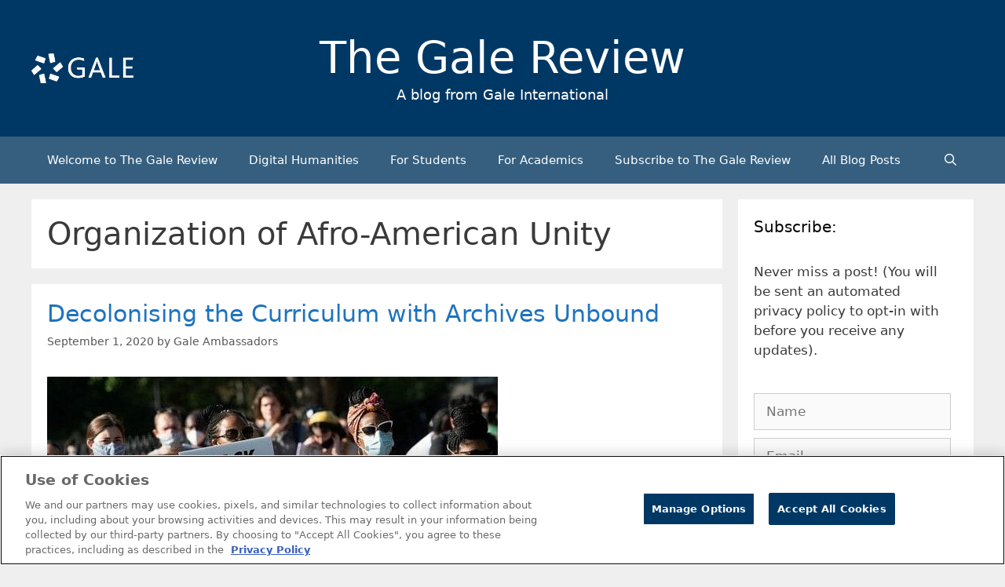

--- FILE ---
content_type: text/html; charset=UTF-8
request_url: https://review.gale.com/tag/organization-of-afro-american-unity/
body_size: 14458
content:
<!DOCTYPE html>
<html lang="en-GB" prefix="og: https://ogp.me/ns#">
<head>
	<meta charset="UTF-8">
		<style>img:is([sizes="auto" i], [sizes^="auto," i]) { contain-intrinsic-size: 3000px 1500px }</style>
	<meta name="viewport" content="width=device-width, initial-scale=1">
<!-- Search Engine Optimization by Rank Math - https://rankmath.com/ -->
<title>Organization of Afro-American Unity Archives - The Gale Review</title>
<meta name="robots" content="follow, noindex"/>
<meta property="og:locale" content="en_GB" />
<meta property="og:type" content="article" />
<meta property="og:title" content="Organization of Afro-American Unity Archives - The Gale Review" />
<meta property="og:url" content="https://review.gale.com/tag/organization-of-afro-american-unity/" />
<meta name="twitter:card" content="summary_large_image" />
<meta name="twitter:title" content="Organization of Afro-American Unity Archives - The Gale Review" />
<meta name="twitter:site" content="@GaleEMEA" />
<meta name="twitter:label1" content="Posts" />
<meta name="twitter:data1" content="1" />
<script type="application/ld+json" class="rank-math-schema">{"@context":"https://schema.org","@graph":[{"@type":"Organization","@id":"https://review.gale.com/#organization","name":"The Gale Review","url":"https://review.gale.com","sameAs":["https://twitter.com/GaleEMEA","https://www.linkedin.com/company/16228981/admin/"],"logo":{"@type":"ImageObject","@id":"https://review.gale.com/#logo","url":"https://review.gale.com/wp-content/uploads/2023/02/Gale_Logo_rgb_white_large-499x146-1-150x146.png","contentUrl":"https://review.gale.com/wp-content/uploads/2023/02/Gale_Logo_rgb_white_large-499x146-1-150x146.png","inLanguage":"en-GB"}},{"@type":"WebSite","@id":"https://review.gale.com/#website","url":"https://review.gale.com","publisher":{"@id":"https://review.gale.com/#organization"},"inLanguage":"en-GB"},{"@type":"CollectionPage","@id":"https://review.gale.com/tag/organization-of-afro-american-unity/#webpage","url":"https://review.gale.com/tag/organization-of-afro-american-unity/","name":"Organization of Afro-American Unity Archives - The Gale Review","isPartOf":{"@id":"https://review.gale.com/#website"},"inLanguage":"en-GB"}]}</script>
<!-- /Rank Math WordPress SEO plugin -->

<link rel='dns-prefetch' href='//static.addtoany.com' />
<link rel='dns-prefetch' href='//cdn.usefathom.com' />
<link rel='dns-prefetch' href='//www.googletagmanager.com' />
<link rel="alternate" type="application/rss+xml" title="The Gale Review &raquo; Feed" href="https://review.gale.com/feed/" />
<link rel="alternate" type="application/rss+xml" title="The Gale Review &raquo; Comments Feed" href="https://review.gale.com/comments/feed/" />
<link rel="alternate" type="application/rss+xml" title="The Gale Review &raquo; Organization of Afro-American Unity Tag Feed" href="https://review.gale.com/tag/organization-of-afro-american-unity/feed/" />
<script>
window._wpemojiSettings = {"baseUrl":"https:\/\/s.w.org\/images\/core\/emoji\/16.0.1\/72x72\/","ext":".png","svgUrl":"https:\/\/s.w.org\/images\/core\/emoji\/16.0.1\/svg\/","svgExt":".svg","source":{"concatemoji":"https:\/\/review.gale.com\/wp-includes\/js\/wp-emoji-release.min.js?ver=6.8.3"}};
/*! This file is auto-generated */
!function(s,n){var o,i,e;function c(e){try{var t={supportTests:e,timestamp:(new Date).valueOf()};sessionStorage.setItem(o,JSON.stringify(t))}catch(e){}}function p(e,t,n){e.clearRect(0,0,e.canvas.width,e.canvas.height),e.fillText(t,0,0);var t=new Uint32Array(e.getImageData(0,0,e.canvas.width,e.canvas.height).data),a=(e.clearRect(0,0,e.canvas.width,e.canvas.height),e.fillText(n,0,0),new Uint32Array(e.getImageData(0,0,e.canvas.width,e.canvas.height).data));return t.every(function(e,t){return e===a[t]})}function u(e,t){e.clearRect(0,0,e.canvas.width,e.canvas.height),e.fillText(t,0,0);for(var n=e.getImageData(16,16,1,1),a=0;a<n.data.length;a++)if(0!==n.data[a])return!1;return!0}function f(e,t,n,a){switch(t){case"flag":return n(e,"\ud83c\udff3\ufe0f\u200d\u26a7\ufe0f","\ud83c\udff3\ufe0f\u200b\u26a7\ufe0f")?!1:!n(e,"\ud83c\udde8\ud83c\uddf6","\ud83c\udde8\u200b\ud83c\uddf6")&&!n(e,"\ud83c\udff4\udb40\udc67\udb40\udc62\udb40\udc65\udb40\udc6e\udb40\udc67\udb40\udc7f","\ud83c\udff4\u200b\udb40\udc67\u200b\udb40\udc62\u200b\udb40\udc65\u200b\udb40\udc6e\u200b\udb40\udc67\u200b\udb40\udc7f");case"emoji":return!a(e,"\ud83e\udedf")}return!1}function g(e,t,n,a){var r="undefined"!=typeof WorkerGlobalScope&&self instanceof WorkerGlobalScope?new OffscreenCanvas(300,150):s.createElement("canvas"),o=r.getContext("2d",{willReadFrequently:!0}),i=(o.textBaseline="top",o.font="600 32px Arial",{});return e.forEach(function(e){i[e]=t(o,e,n,a)}),i}function t(e){var t=s.createElement("script");t.src=e,t.defer=!0,s.head.appendChild(t)}"undefined"!=typeof Promise&&(o="wpEmojiSettingsSupports",i=["flag","emoji"],n.supports={everything:!0,everythingExceptFlag:!0},e=new Promise(function(e){s.addEventListener("DOMContentLoaded",e,{once:!0})}),new Promise(function(t){var n=function(){try{var e=JSON.parse(sessionStorage.getItem(o));if("object"==typeof e&&"number"==typeof e.timestamp&&(new Date).valueOf()<e.timestamp+604800&&"object"==typeof e.supportTests)return e.supportTests}catch(e){}return null}();if(!n){if("undefined"!=typeof Worker&&"undefined"!=typeof OffscreenCanvas&&"undefined"!=typeof URL&&URL.createObjectURL&&"undefined"!=typeof Blob)try{var e="postMessage("+g.toString()+"("+[JSON.stringify(i),f.toString(),p.toString(),u.toString()].join(",")+"));",a=new Blob([e],{type:"text/javascript"}),r=new Worker(URL.createObjectURL(a),{name:"wpTestEmojiSupports"});return void(r.onmessage=function(e){c(n=e.data),r.terminate(),t(n)})}catch(e){}c(n=g(i,f,p,u))}t(n)}).then(function(e){for(var t in e)n.supports[t]=e[t],n.supports.everything=n.supports.everything&&n.supports[t],"flag"!==t&&(n.supports.everythingExceptFlag=n.supports.everythingExceptFlag&&n.supports[t]);n.supports.everythingExceptFlag=n.supports.everythingExceptFlag&&!n.supports.flag,n.DOMReady=!1,n.readyCallback=function(){n.DOMReady=!0}}).then(function(){return e}).then(function(){var e;n.supports.everything||(n.readyCallback(),(e=n.source||{}).concatemoji?t(e.concatemoji):e.wpemoji&&e.twemoji&&(t(e.twemoji),t(e.wpemoji)))}))}((window,document),window._wpemojiSettings);
</script>
<style id='wp-emoji-styles-inline-css'>

	img.wp-smiley, img.emoji {
		display: inline !important;
		border: none !important;
		box-shadow: none !important;
		height: 1em !important;
		width: 1em !important;
		margin: 0 0.07em !important;
		vertical-align: -0.1em !important;
		background: none !important;
		padding: 0 !important;
	}
</style>
<link rel='stylesheet' id='wp-block-library-css' href='https://review.gale.com/wp-includes/css/dist/block-library/style.min.css?ver=6.8.3' media='all' />
<style id='classic-theme-styles-inline-css'>
/*! This file is auto-generated */
.wp-block-button__link{color:#fff;background-color:#32373c;border-radius:9999px;box-shadow:none;text-decoration:none;padding:calc(.667em + 2px) calc(1.333em + 2px);font-size:1.125em}.wp-block-file__button{background:#32373c;color:#fff;text-decoration:none}
</style>
<style id='global-styles-inline-css'>
:root{--wp--preset--aspect-ratio--square: 1;--wp--preset--aspect-ratio--4-3: 4/3;--wp--preset--aspect-ratio--3-4: 3/4;--wp--preset--aspect-ratio--3-2: 3/2;--wp--preset--aspect-ratio--2-3: 2/3;--wp--preset--aspect-ratio--16-9: 16/9;--wp--preset--aspect-ratio--9-16: 9/16;--wp--preset--color--black: #000000;--wp--preset--color--cyan-bluish-gray: #abb8c3;--wp--preset--color--white: #ffffff;--wp--preset--color--pale-pink: #f78da7;--wp--preset--color--vivid-red: #cf2e2e;--wp--preset--color--luminous-vivid-orange: #ff6900;--wp--preset--color--luminous-vivid-amber: #fcb900;--wp--preset--color--light-green-cyan: #7bdcb5;--wp--preset--color--vivid-green-cyan: #00d084;--wp--preset--color--pale-cyan-blue: #8ed1fc;--wp--preset--color--vivid-cyan-blue: #0693e3;--wp--preset--color--vivid-purple: #9b51e0;--wp--preset--color--contrast: var(--contrast);--wp--preset--color--contrast-2: var(--contrast-2);--wp--preset--color--contrast-3: var(--contrast-3);--wp--preset--color--base: var(--base);--wp--preset--color--base-2: var(--base-2);--wp--preset--color--base-3: var(--base-3);--wp--preset--color--accent: var(--accent);--wp--preset--gradient--vivid-cyan-blue-to-vivid-purple: linear-gradient(135deg,rgba(6,147,227,1) 0%,rgb(155,81,224) 100%);--wp--preset--gradient--light-green-cyan-to-vivid-green-cyan: linear-gradient(135deg,rgb(122,220,180) 0%,rgb(0,208,130) 100%);--wp--preset--gradient--luminous-vivid-amber-to-luminous-vivid-orange: linear-gradient(135deg,rgba(252,185,0,1) 0%,rgba(255,105,0,1) 100%);--wp--preset--gradient--luminous-vivid-orange-to-vivid-red: linear-gradient(135deg,rgba(255,105,0,1) 0%,rgb(207,46,46) 100%);--wp--preset--gradient--very-light-gray-to-cyan-bluish-gray: linear-gradient(135deg,rgb(238,238,238) 0%,rgb(169,184,195) 100%);--wp--preset--gradient--cool-to-warm-spectrum: linear-gradient(135deg,rgb(74,234,220) 0%,rgb(151,120,209) 20%,rgb(207,42,186) 40%,rgb(238,44,130) 60%,rgb(251,105,98) 80%,rgb(254,248,76) 100%);--wp--preset--gradient--blush-light-purple: linear-gradient(135deg,rgb(255,206,236) 0%,rgb(152,150,240) 100%);--wp--preset--gradient--blush-bordeaux: linear-gradient(135deg,rgb(254,205,165) 0%,rgb(254,45,45) 50%,rgb(107,0,62) 100%);--wp--preset--gradient--luminous-dusk: linear-gradient(135deg,rgb(255,203,112) 0%,rgb(199,81,192) 50%,rgb(65,88,208) 100%);--wp--preset--gradient--pale-ocean: linear-gradient(135deg,rgb(255,245,203) 0%,rgb(182,227,212) 50%,rgb(51,167,181) 100%);--wp--preset--gradient--electric-grass: linear-gradient(135deg,rgb(202,248,128) 0%,rgb(113,206,126) 100%);--wp--preset--gradient--midnight: linear-gradient(135deg,rgb(2,3,129) 0%,rgb(40,116,252) 100%);--wp--preset--font-size--small: 13px;--wp--preset--font-size--medium: 20px;--wp--preset--font-size--large: 36px;--wp--preset--font-size--x-large: 42px;--wp--preset--spacing--20: 0.44rem;--wp--preset--spacing--30: 0.67rem;--wp--preset--spacing--40: 1rem;--wp--preset--spacing--50: 1.5rem;--wp--preset--spacing--60: 2.25rem;--wp--preset--spacing--70: 3.38rem;--wp--preset--spacing--80: 5.06rem;--wp--preset--shadow--natural: 6px 6px 9px rgba(0, 0, 0, 0.2);--wp--preset--shadow--deep: 12px 12px 50px rgba(0, 0, 0, 0.4);--wp--preset--shadow--sharp: 6px 6px 0px rgba(0, 0, 0, 0.2);--wp--preset--shadow--outlined: 6px 6px 0px -3px rgba(255, 255, 255, 1), 6px 6px rgba(0, 0, 0, 1);--wp--preset--shadow--crisp: 6px 6px 0px rgba(0, 0, 0, 1);}:where(.is-layout-flex){gap: 0.5em;}:where(.is-layout-grid){gap: 0.5em;}body .is-layout-flex{display: flex;}.is-layout-flex{flex-wrap: wrap;align-items: center;}.is-layout-flex > :is(*, div){margin: 0;}body .is-layout-grid{display: grid;}.is-layout-grid > :is(*, div){margin: 0;}:where(.wp-block-columns.is-layout-flex){gap: 2em;}:where(.wp-block-columns.is-layout-grid){gap: 2em;}:where(.wp-block-post-template.is-layout-flex){gap: 1.25em;}:where(.wp-block-post-template.is-layout-grid){gap: 1.25em;}.has-black-color{color: var(--wp--preset--color--black) !important;}.has-cyan-bluish-gray-color{color: var(--wp--preset--color--cyan-bluish-gray) !important;}.has-white-color{color: var(--wp--preset--color--white) !important;}.has-pale-pink-color{color: var(--wp--preset--color--pale-pink) !important;}.has-vivid-red-color{color: var(--wp--preset--color--vivid-red) !important;}.has-luminous-vivid-orange-color{color: var(--wp--preset--color--luminous-vivid-orange) !important;}.has-luminous-vivid-amber-color{color: var(--wp--preset--color--luminous-vivid-amber) !important;}.has-light-green-cyan-color{color: var(--wp--preset--color--light-green-cyan) !important;}.has-vivid-green-cyan-color{color: var(--wp--preset--color--vivid-green-cyan) !important;}.has-pale-cyan-blue-color{color: var(--wp--preset--color--pale-cyan-blue) !important;}.has-vivid-cyan-blue-color{color: var(--wp--preset--color--vivid-cyan-blue) !important;}.has-vivid-purple-color{color: var(--wp--preset--color--vivid-purple) !important;}.has-black-background-color{background-color: var(--wp--preset--color--black) !important;}.has-cyan-bluish-gray-background-color{background-color: var(--wp--preset--color--cyan-bluish-gray) !important;}.has-white-background-color{background-color: var(--wp--preset--color--white) !important;}.has-pale-pink-background-color{background-color: var(--wp--preset--color--pale-pink) !important;}.has-vivid-red-background-color{background-color: var(--wp--preset--color--vivid-red) !important;}.has-luminous-vivid-orange-background-color{background-color: var(--wp--preset--color--luminous-vivid-orange) !important;}.has-luminous-vivid-amber-background-color{background-color: var(--wp--preset--color--luminous-vivid-amber) !important;}.has-light-green-cyan-background-color{background-color: var(--wp--preset--color--light-green-cyan) !important;}.has-vivid-green-cyan-background-color{background-color: var(--wp--preset--color--vivid-green-cyan) !important;}.has-pale-cyan-blue-background-color{background-color: var(--wp--preset--color--pale-cyan-blue) !important;}.has-vivid-cyan-blue-background-color{background-color: var(--wp--preset--color--vivid-cyan-blue) !important;}.has-vivid-purple-background-color{background-color: var(--wp--preset--color--vivid-purple) !important;}.has-black-border-color{border-color: var(--wp--preset--color--black) !important;}.has-cyan-bluish-gray-border-color{border-color: var(--wp--preset--color--cyan-bluish-gray) !important;}.has-white-border-color{border-color: var(--wp--preset--color--white) !important;}.has-pale-pink-border-color{border-color: var(--wp--preset--color--pale-pink) !important;}.has-vivid-red-border-color{border-color: var(--wp--preset--color--vivid-red) !important;}.has-luminous-vivid-orange-border-color{border-color: var(--wp--preset--color--luminous-vivid-orange) !important;}.has-luminous-vivid-amber-border-color{border-color: var(--wp--preset--color--luminous-vivid-amber) !important;}.has-light-green-cyan-border-color{border-color: var(--wp--preset--color--light-green-cyan) !important;}.has-vivid-green-cyan-border-color{border-color: var(--wp--preset--color--vivid-green-cyan) !important;}.has-pale-cyan-blue-border-color{border-color: var(--wp--preset--color--pale-cyan-blue) !important;}.has-vivid-cyan-blue-border-color{border-color: var(--wp--preset--color--vivid-cyan-blue) !important;}.has-vivid-purple-border-color{border-color: var(--wp--preset--color--vivid-purple) !important;}.has-vivid-cyan-blue-to-vivid-purple-gradient-background{background: var(--wp--preset--gradient--vivid-cyan-blue-to-vivid-purple) !important;}.has-light-green-cyan-to-vivid-green-cyan-gradient-background{background: var(--wp--preset--gradient--light-green-cyan-to-vivid-green-cyan) !important;}.has-luminous-vivid-amber-to-luminous-vivid-orange-gradient-background{background: var(--wp--preset--gradient--luminous-vivid-amber-to-luminous-vivid-orange) !important;}.has-luminous-vivid-orange-to-vivid-red-gradient-background{background: var(--wp--preset--gradient--luminous-vivid-orange-to-vivid-red) !important;}.has-very-light-gray-to-cyan-bluish-gray-gradient-background{background: var(--wp--preset--gradient--very-light-gray-to-cyan-bluish-gray) !important;}.has-cool-to-warm-spectrum-gradient-background{background: var(--wp--preset--gradient--cool-to-warm-spectrum) !important;}.has-blush-light-purple-gradient-background{background: var(--wp--preset--gradient--blush-light-purple) !important;}.has-blush-bordeaux-gradient-background{background: var(--wp--preset--gradient--blush-bordeaux) !important;}.has-luminous-dusk-gradient-background{background: var(--wp--preset--gradient--luminous-dusk) !important;}.has-pale-ocean-gradient-background{background: var(--wp--preset--gradient--pale-ocean) !important;}.has-electric-grass-gradient-background{background: var(--wp--preset--gradient--electric-grass) !important;}.has-midnight-gradient-background{background: var(--wp--preset--gradient--midnight) !important;}.has-small-font-size{font-size: var(--wp--preset--font-size--small) !important;}.has-medium-font-size{font-size: var(--wp--preset--font-size--medium) !important;}.has-large-font-size{font-size: var(--wp--preset--font-size--large) !important;}.has-x-large-font-size{font-size: var(--wp--preset--font-size--x-large) !important;}
:where(.wp-block-post-template.is-layout-flex){gap: 1.25em;}:where(.wp-block-post-template.is-layout-grid){gap: 1.25em;}
:where(.wp-block-columns.is-layout-flex){gap: 2em;}:where(.wp-block-columns.is-layout-grid){gap: 2em;}
:root :where(.wp-block-pullquote){font-size: 1.5em;line-height: 1.6;}
</style>
<link rel='stylesheet' id='email-subscribers-css' href='https://review.gale.com/wp-content/plugins/email-subscribers/lite/public/css/email-subscribers-public.css?ver=5.9.13' media='all' />
<link rel='stylesheet' id='generate-style-css' href='https://review.gale.com/wp-content/themes/generatepress/assets/css/all.min.css?ver=3.5.1' media='all' />
<style id='generate-style-inline-css'>
@media (max-width:768px){.main-navigation .menu-toggle,.main-navigation .mobile-bar-items,.sidebar-nav-mobile:not(#sticky-placeholder){display:block;}.main-navigation ul,.gen-sidebar-nav{display:none;}[class*="nav-float-"] .site-header .inside-header > *{float:none;clear:both;}}
.dynamic-author-image-rounded{border-radius:100%;}.dynamic-featured-image, .dynamic-author-image{vertical-align:middle;}.one-container.blog .dynamic-content-template:not(:last-child), .one-container.archive .dynamic-content-template:not(:last-child){padding-bottom:0px;}.dynamic-entry-excerpt > p:last-child{margin-bottom:0px;}
</style>
<link rel='stylesheet' id='generate-font-icons-css' href='https://review.gale.com/wp-content/themes/generatepress/assets/css/components/font-icons.min.css?ver=3.5.1' media='all' />
<link rel='stylesheet' id='addtoany-css' href='https://review.gale.com/wp-content/plugins/add-to-any/addtoany.min.css?ver=1.16' media='all' />
<style id='addtoany-inline-css'>
.addtoany_content { text-align:right; }
</style>
<link rel='stylesheet' id='generatepress-dynamic-css' href='https://review.gale.com/wp-content/uploads/generatepress/style.min.css?ver=1754316616' media='all' />
<link rel='stylesheet' id='generate-child-css' href='https://review.gale.com/wp-content/themes/generatepress_child/style.css?ver=1719184632' media='all' />
<style id='kadence-blocks-global-variables-inline-css'>
:root {--global-kb-font-size-sm:clamp(0.8rem, 0.73rem + 0.217vw, 0.9rem);--global-kb-font-size-md:clamp(1.1rem, 0.995rem + 0.326vw, 1.25rem);--global-kb-font-size-lg:clamp(1.75rem, 1.576rem + 0.543vw, 2rem);--global-kb-font-size-xl:clamp(2.25rem, 1.728rem + 1.63vw, 3rem);--global-kb-font-size-xxl:clamp(2.5rem, 1.456rem + 3.26vw, 4rem);--global-kb-font-size-xxxl:clamp(2.75rem, 0.489rem + 7.065vw, 6rem);}:root {--global-palette1: #3182CE;--global-palette2: #2B6CB0;--global-palette3: #1A202C;--global-palette4: #2D3748;--global-palette5: #4A5568;--global-palette6: #718096;--global-palette7: #EDF2F7;--global-palette8: #F7FAFC;--global-palette9: #ffffff;}
</style>
<script id="addtoany-core-js-before">
window.a2a_config=window.a2a_config||{};a2a_config.callbacks=[];a2a_config.overlays=[];a2a_config.templates={};a2a_localize = {
	Share: "Share",
	Save: "Save",
	Subscribe: "Subscribe",
	Email: "Email",
	Bookmark: "Bookmark",
	ShowAll: "Show all",
	ShowLess: "Show less",
	FindServices: "Find service(s)",
	FindAnyServiceToAddTo: "Instantly find any service to add to",
	PoweredBy: "Powered by",
	ShareViaEmail: "Share via email",
	SubscribeViaEmail: "Subscribe via email",
	BookmarkInYourBrowser: "Bookmark in your browser",
	BookmarkInstructions: "Press Ctrl+D or \u2318+D to bookmark this page",
	AddToYourFavorites: "Add to your favorites",
	SendFromWebOrProgram: "Send from any email address or email program",
	EmailProgram: "Email program",
	More: "More&#8230;",
	ThanksForSharing: "Thanks for sharing!",
	ThanksForFollowing: "Thanks for following!"
};

a2a_config.icon_color="#003865";
</script>
<script defer src="https://static.addtoany.com/menu/page.js" id="addtoany-core-js"></script>
<script src="https://review.gale.com/wp-includes/js/jquery/jquery.min.js?ver=3.7.1" id="jquery-core-js"></script>
<script src="https://review.gale.com/wp-includes/js/jquery/jquery-migrate.min.js?ver=3.4.1" id="jquery-migrate-js"></script>
<script defer src="https://review.gale.com/wp-content/plugins/add-to-any/addtoany.min.js?ver=1.1" id="addtoany-jquery-js"></script>
<script src="https://cdn.usefathom.com/script.js" id="fathom-snippet-js" defer data-wp-strategy="defer" data-site="SEKDYAJA"   data-no-minify></script>
<link rel="https://api.w.org/" href="https://review.gale.com/wp-json/" /><link rel="alternate" title="JSON" type="application/json" href="https://review.gale.com/wp-json/wp/v2/tags/4922" /><link rel="EditURI" type="application/rsd+xml" title="RSD" href="https://review.gale.com/xmlrpc.php?rsd" />
<meta name="generator" content="Site Kit by Google 1.168.0" />
<!-- Google Tag Manager snippet added by Site Kit -->
<script>
			( function( w, d, s, l, i ) {
				w[l] = w[l] || [];
				w[l].push( {'gtm.start': new Date().getTime(), event: 'gtm.js'} );
				var f = d.getElementsByTagName( s )[0],
					j = d.createElement( s ), dl = l != 'dataLayer' ? '&l=' + l : '';
				j.async = true;
				j.src = 'https://www.googletagmanager.com/gtm.js?id=' + i + dl;
				f.parentNode.insertBefore( j, f );
			} )( window, document, 'script', 'dataLayer', 'GTM-MCRG9V' );
			
</script>

<!-- End Google Tag Manager snippet added by Site Kit -->
<link rel="icon" href="https://review.gale.com/wp-content/uploads/2019/01/cropped-Gale_NewLogo_BlueGradients-Copy-1-32x32.png" sizes="32x32" />
<link rel="icon" href="https://review.gale.com/wp-content/uploads/2019/01/cropped-Gale_NewLogo_BlueGradients-Copy-1-192x192.png" sizes="192x192" />
<link rel="apple-touch-icon" href="https://review.gale.com/wp-content/uploads/2019/01/cropped-Gale_NewLogo_BlueGradients-Copy-1-180x180.png" />
<meta name="msapplication-TileImage" content="https://review.gale.com/wp-content/uploads/2019/01/cropped-Gale_NewLogo_BlueGradients-Copy-1-270x270.png" />
		<style id="wp-custom-css">
			.site-branding-container {
	display: grid;
	grid-template-columns: 1fr 2fr 1fr;
}
.site-branding {
	text-align: center !important;
}

@media (max-width: 1200px) {
	.site-branding-container {
		grid-template-columns: 1fr;
	}
	.site-logo {
		text-align: center;
		margin-bottom: 10px;
	}
}


figcaption {
    font-size: 75%;
    opacity: .8;
}

#author-box {
	min-height: 10px;
	background-color: #F0F0F1;
	padding: 20px;
}

#author-box img {
	float: left;
	margin-right: 20px;
	margin-bottom: 10px;
	max-width: 150px;
	max-height: 150px;
}
	
#author-box p:nth-child(1) {
	font-weight: bold;
}

.kb-row-layout-wrap.kb-row-layout-id14771_1644c6-06.alignnone.has-base-background-color.kt-row-has-bg.wp-block-kadence-rowlayout {
    display: none;
}		</style>
		</head>

<body class="archive tag tag-organization-of-afro-american-unity tag-4922 wp-custom-logo wp-embed-responsive wp-theme-generatepress wp-child-theme-generatepress_child right-sidebar nav-below-header separate-containers fluid-header active-footer-widgets-0 nav-search-enabled nav-aligned-left header-aligned-center dropdown-hover" itemtype="https://schema.org/Blog" itemscope>
			<!-- Google Tag Manager (noscript) snippet added by Site Kit -->
		<noscript>
			<iframe src="https://www.googletagmanager.com/ns.html?id=GTM-MCRG9V" height="0" width="0" style="display:none;visibility:hidden"></iframe>
		</noscript>
		<!-- End Google Tag Manager (noscript) snippet added by Site Kit -->
		<a class="screen-reader-text skip-link" href="#content" title="Skip to content">Skip to content</a>		<header class="site-header" id="masthead" aria-label="Site"  itemtype="https://schema.org/WPHeader" itemscope>
			<div class="inside-header grid-container grid-parent">
				<div class="site-branding-container"><div class="site-logo">
					<a href="https://review.gale.com/" rel="home">
						<img  class="header-image is-logo-image" alt="The Gale Review" src="https://review.gale.com/wp-content/uploads/2023/02/Gale_Logo_rgb_white_large-499x146-1.png" />
					</a>
				</div><div class="site-branding">
						<p class="main-title" itemprop="headline">
					<a href="https://review.gale.com/" rel="home">The Gale Review</a>
				</p>
						<p class="site-description" itemprop="description">A blog from Gale International</p>
					</div></div>			</div>
		</header>
				<nav class="main-navigation sub-menu-right" id="site-navigation" aria-label="Primary"  itemtype="https://schema.org/SiteNavigationElement" itemscope>
			<div class="inside-navigation grid-container grid-parent">
				<form method="get" class="search-form navigation-search" action="https://review.gale.com/">
					<input type="search" class="search-field" value="" name="s" title="Search" />
				</form>		<div class="mobile-bar-items">
						<span class="search-item">
				<a aria-label="Open Search Bar" href="#">
									</a>
			</span>
		</div>
						<button class="menu-toggle" aria-controls="primary-menu" aria-expanded="false">
					<span class="mobile-menu">Menu</span>				</button>
				<div id="primary-menu" class="main-nav"><ul id="menu-menu-1" class=" menu sf-menu"><li id="menu-item-10465" class="menu-item menu-item-type-post_type menu-item-object-page menu-item-home menu-item-10465"><a href="https://review.gale.com/">Welcome to The Gale Review</a></li>
<li id="menu-item-12338" class="menu-item menu-item-type-taxonomy menu-item-object-category menu-item-12338"><a href="https://review.gale.com/category/key-categories/digital-humanities/">Digital Humanities</a></li>
<li id="menu-item-12339" class="menu-item menu-item-type-taxonomy menu-item-object-category menu-item-12339"><a href="https://review.gale.com/category/key-categories/for-students/">For Students</a></li>
<li id="menu-item-12340" class="menu-item menu-item-type-taxonomy menu-item-object-category menu-item-12340"><a href="https://review.gale.com/category/key-categories/for-lecturers/">For Academics</a></li>
<li id="menu-item-7869" class="menu-item menu-item-type-post_type menu-item-object-page menu-item-7869"><a href="https://review.gale.com/subscribe-to-the-gale-review/">Subscribe to The Gale Review</a></li>
<li id="menu-item-10477" class="menu-item menu-item-type-post_type menu-item-object-page current_page_parent menu-item-10477"><a href="https://review.gale.com/all-blog-posts/">All Blog Posts</a></li>
<li class="search-item menu-item-align-right"><a aria-label="Open Search Bar" href="#"></a></li></ul></div>			</div>
		</nav>
		
	<div class="site grid-container container hfeed grid-parent" id="page">
				<div class="site-content" id="content">
			
	<div class="content-area grid-parent mobile-grid-100 grid-75 tablet-grid-75" id="primary">
		<main class="site-main" id="main">
					<header class="page-header" aria-label="Page">
			
			<h1 class="page-title">
				Organization of Afro-American Unity			</h1>

					</header>
		<article id="post-11981" class="post-11981 post type-post status-publish format-standard has-post-thumbnail hentry category-current-issues category-for-librarians category-for-students category-gale-ambassadors category-society-and-politics tag-1960s tag-african-american tag-american-history tag-archives-unbound tag-archives-unbound-selection tag-bame tag-black-history tag-black-lives-matter tag-civil-rights tag-colonialism tag-critical-analysis tag-current-discourse tag-decolonising-the-curriculum tag-empire tag-ethnic-minority tag-fbi tag-federal-surveillance tag-gale-ambassadors tag-gale-reference-complete tag-harassment tag-in-the-news tag-malcolm-x tag-megan-bowler tag-organization-of-afro-american-unity tag-police-brutality tag-political-protest tag-racial-discrimination tag-racism tag-radical tag-skills-for-students tag-undergraduates tag-university-of-liverpool" itemtype="https://schema.org/CreativeWork" itemscope>
	<div class="inside-article">
					<header class="entry-header">
				<h2 class="entry-title" itemprop="headline"><a href="https://review.gale.com/2020/09/01/decolonising-the-curriculum-with-archives-unbound/" rel="bookmark">Decolonising the Curriculum with Archives Unbound</a></h2>		<div class="entry-meta">
			<span class="posted-on"><time class="updated" datetime="2023-10-03T22:17:23+01:00" itemprop="dateModified">October 3, 2023</time><time class="entry-date published" datetime="2020-09-01T10:00:00+01:00" itemprop="datePublished">September 1, 2020</time></span> <span class="byline">by <span class="author vcard" itemprop="author" itemtype="https://schema.org/Person" itemscope><a class="url fn n" href="https://review.gale.com/author/galeambassador/" title="View all posts by Gale Ambassadors" rel="author" itemprop="url"><span class="author-name" itemprop="name">Gale Ambassadors</span></a></span></span> 		</div>
					</header>
			<div class="post-image">
						
						<a href="https://review.gale.com/2020/09/01/decolonising-the-curriculum-with-archives-unbound/">
							<img width="574" height="343" src="https://review.gale.com/wp-content/uploads/2020/08/4a391101007cacd40263da1105ef3843.jpg" class="attachment-full size-full wp-post-image" alt="" itemprop="image" decoding="async" fetchpriority="high" srcset="https://review.gale.com/wp-content/uploads/2020/08/4a391101007cacd40263da1105ef3843.jpg 574w, https://review.gale.com/wp-content/uploads/2020/08/4a391101007cacd40263da1105ef3843-300x179.jpg 300w" sizes="(max-width: 574px) 100vw, 574px" />
						</a>
					</div>
			<div class="entry-content" itemprop="text">
				
<p><strong>│By Megan Bowler, Gale Ambassador at the University of Liverpool│</strong></p>



<p>This post explores how Gale’s <em><a href="https://www.gale.com/intl/primary-sources/archives-unbound" rel="nofollow noopener" target="_blank">Archives Unbound</a></em> series can be used to help with the urgent and vital task of decolonising the curriculum. <em>Archives Unbound</em> includes twenty-one unique collections focused on African American history, as well as numerous other collections which document the lives and experiences of other ethnic and social minorities around the world. (All <em>Archives Unbound </em>collections are available at the University of Liverpool, as we have access to <em><a href="https://www.gale.com/intl/databases/gale-reference-complete" rel="nofollow noopener" target="_blank">Gale Reference Complete</a></em>.) In light of the Black Lives Matter protests and growing discourses around ethnicity, colonialism and education, I was particularly drawn to exploring a collection focused on the federal surveillance of African Americans, including of Malcolm X and of the group he set up, the Organization of Afro-American Unity. This group argued that education was a vital element in the fight for civil rights.</p>



<p class="read-more-container"><a title="Decolonising the Curriculum with Archives Unbound" class="read-more content-read-more" href="https://review.gale.com/2020/09/01/decolonising-the-curriculum-with-archives-unbound/#more-11981" aria-label="Read more about Decolonising the Curriculum with Archives Unbound">Read more</a></p>			</div>

					<footer class="entry-meta" aria-label="Entry meta">
			<span class="cat-links"><span class="screen-reader-text">Categories </span><a href="https://review.gale.com/category/topic-categories/current-issues/" rel="category tag">Current Issues</a>, <a href="https://review.gale.com/category/key-categories/for-librarians/" rel="category tag">For Librarians</a>, <a href="https://review.gale.com/category/key-categories/for-students/" rel="category tag">For Students</a>, <a href="https://review.gale.com/category/news-and-teams/gale-ambassadors/" rel="category tag">Gale Ambassadors</a>, <a href="https://review.gale.com/category/topic-categories/society-and-politics/" rel="category tag">Society and Politics</a></span> <span class="tags-links"><span class="screen-reader-text">Tags </span><a href="https://review.gale.com/tag/1960s/" rel="tag">1960s</a>, <a href="https://review.gale.com/tag/african-american/" rel="tag">African American</a>, <a href="https://review.gale.com/tag/american-history/" rel="tag">American History</a>, <a href="https://review.gale.com/tag/archives-unbound/" rel="tag">Archives Unbound</a>, <a href="https://review.gale.com/tag/archives-unbound-selection/" rel="tag">Archives Unbound Selection</a>, <a href="https://review.gale.com/tag/bame/" rel="tag">BAME</a>, <a href="https://review.gale.com/tag/black-history/" rel="tag">Black History</a>, <a href="https://review.gale.com/tag/black-lives-matter/" rel="tag">Black Lives Matter</a>, <a href="https://review.gale.com/tag/civil-rights/" rel="tag">Civil Rights</a>, <a href="https://review.gale.com/tag/colonialism/" rel="tag">Colonialism</a>, <a href="https://review.gale.com/tag/critical-analysis/" rel="tag">Critical Analysis</a>, <a href="https://review.gale.com/tag/current-discourse/" rel="tag">Current Discourse</a>, <a href="https://review.gale.com/tag/decolonising-the-curriculum/" rel="tag">decolonising the curriculum</a>, <a href="https://review.gale.com/tag/empire/" rel="tag">Empire</a>, <a href="https://review.gale.com/tag/ethnic-minority/" rel="tag">ethnic minority</a>, <a href="https://review.gale.com/tag/fbi/" rel="tag">FBI</a>, <a href="https://review.gale.com/tag/federal-surveillance/" rel="tag">Federal Surveillance</a>, <a href="https://review.gale.com/tag/gale-ambassadors/" rel="tag">Gale Ambassadors</a>, <a href="https://review.gale.com/tag/gale-reference-complete/" rel="tag">Gale Reference Complete</a>, <a href="https://review.gale.com/tag/harassment/" rel="tag">Harassment</a>, <a href="https://review.gale.com/tag/in-the-news/" rel="tag">In the News</a>, <a href="https://review.gale.com/tag/malcolm-x/" rel="tag">Malcolm X</a>, <a href="https://review.gale.com/tag/megan-bowler/" rel="tag">Megan Bowler</a>, <a href="https://review.gale.com/tag/organization-of-afro-american-unity/" rel="tag">Organization of Afro-American Unity</a>, <a href="https://review.gale.com/tag/police-brutality/" rel="tag">police brutality</a>, <a href="https://review.gale.com/tag/political-protest/" rel="tag">political protest</a>, <a href="https://review.gale.com/tag/racial-discrimination/" rel="tag">Racial Discrimination</a>, <a href="https://review.gale.com/tag/racism/" rel="tag">racism</a>, <a href="https://review.gale.com/tag/radical/" rel="tag">radical</a>, <a href="https://review.gale.com/tag/skills-for-students/" rel="tag">Skills for Students</a>, <a href="https://review.gale.com/tag/undergraduates/" rel="tag">Undergraduates</a>, <a href="https://review.gale.com/tag/university-of-liverpool/" rel="tag">University of Liverpool</a></span> 		</footer>
			</div>
</article>
		</main>
	</div>

	<div class="widget-area sidebar is-right-sidebar grid-25 tablet-grid-25 grid-parent" id="right-sidebar">
	<div class="inside-right-sidebar">
		<aside id="email-subscribers-form-8" class="widget inner-padding widget_email-subscribers-form"><h2 class="widget-title"> Subscribe: </h2><div class="emaillist" id="es_form_f1-n1"><form action="/tag/organization-of-afro-american-unity/#es_form_f1-n1" method="post" class="es_subscription_form es_shortcode_form  es_ajax_subscription_form" id="es_subscription_form_69792f027b495" data-source="ig-es" data-form-id="1"><div class="es_caption">Never miss a post! (You will be sent an automated privacy policy to opt-in with before you receive any updates).</div><div class="es-field-wrap"><label><br /><input type="text" name="esfpx_name" class="ig_es_form_field_name" placeholder="Name" value="" /></label></div><div class="es-field-wrap ig-es-form-field"><label class="es-field-label"><input class="es_required_field es_txt_email ig_es_form_field_email ig-es-form-input" type="email" name="esfpx_email" value="" placeholder="Email" required="required" /></label></div><input type="hidden" name="esfpx_lists[]" value="da95056fc9f8" /><input type="hidden" name="esfpx_form_id" value="1" /><input type="hidden" name="es" value="subscribe" />
			<input type="hidden" name="esfpx_es_form_identifier" value="f1-n1" />
			<input type="hidden" name="esfpx_es_email_page" value="11981" />
			<input type="hidden" name="esfpx_es_email_page_url" value="https://review.gale.com/2020/09/01/decolonising-the-curriculum-with-archives-unbound/" />
			<input type="hidden" name="esfpx_status" value="Unconfirmed" />
			<input type="hidden" name="esfpx_es-subscribe" id="es-subscribe-69792f027b495" value="0fbf70ae4d" />
			<label style="position:absolute;top:-99999px;left:-99999px;z-index:-99;" aria-hidden="true"><span hidden>Please leave this field empty.</span><input type="email" name="esfpx_es_hp_email" class="es_required_field" tabindex="-1" autocomplete="-1" value="" /></label><input type="submit" name="submit" class="es_subscription_form_submit es_submit_button es_textbox_button" id="es_subscription_form_submit_69792f027b495" value="Subscribe" /><span class="es_spinner_image" id="spinner-image"><img src="https://review.gale.com/wp-content/plugins/email-subscribers/lite/public/images/spinner.gif" alt="Loading" /></span></form><span class="es_subscription_message " id="es_subscription_message_69792f027b495" role="alert" aria-live="assertive"></span></div></aside><aside id="block-21" class="widget inner-padding widget_block widget_categories"><ul class="wp-block-categories-list wp-block-categories">	<li class="cat-item cat-item-5199"><a href="https://review.gale.com/category/news-and-teams/">Gale News and Teams</a>
<ul class='children'>
	<li class="cat-item cat-item-4248"><a href="https://review.gale.com/category/news-and-teams/gale-ambassadors/">Gale Ambassadors</a>
</li>
	<li class="cat-item cat-item-4435"><a href="https://review.gale.com/category/news-and-teams/gale-news/">Gale News</a>
</li>
	<li class="cat-item cat-item-1"><a href="https://review.gale.com/category/news-and-teams/editorial/">Gale Publishers</a>
</li>
</ul>
</li>
	<li class="cat-item cat-item-5197"><a href="https://review.gale.com/category/key-categories/">Key Categories</a>
<ul class='children'>
	<li class="cat-item cat-item-4305"><a href="https://review.gale.com/category/key-categories/digital-humanities/">Digital Humanities</a>
</li>
	<li class="cat-item cat-item-4706"><a href="https://review.gale.com/category/key-categories/for-lecturers/">For Academics</a>
</li>
	<li class="cat-item cat-item-5415"><a href="https://review.gale.com/category/key-categories/for-librarians/">For Librarians</a>
</li>
	<li class="cat-item cat-item-4306"><a href="https://review.gale.com/category/key-categories/for-students/">For Students</a>
</li>
	<li class="cat-item cat-item-15"><a href="https://review.gale.com/category/key-categories/thought/">Thought leaders</a>
</li>
</ul>
</li>
	<li class="cat-item cat-item-5198"><a href="https://review.gale.com/category/topic-categories/">Topic Categories</a>
<ul class='children'>
	<li class="cat-item cat-item-69"><a href="https://review.gale.com/category/topic-categories/date/">Anniversaries</a>
</li>
	<li class="cat-item cat-item-4361"><a href="https://review.gale.com/category/topic-categories/arts-and-culture/">Arts and Culture</a>
</li>
	<li class="cat-item cat-item-4331"><a href="https://review.gale.com/category/topic-categories/current-issues/">Current Issues</a>
</li>
	<li class="cat-item cat-item-4676"><a href="https://review.gale.com/category/topic-categories/science-and-the-environment/">Science and the Environment</a>
</li>
	<li class="cat-item cat-item-4419"><a href="https://review.gale.com/category/topic-categories/society-and-politics/">Society and Politics</a>
</li>
	<li class="cat-item cat-item-4332"><a href="https://review.gale.com/category/topic-categories/sport/">Sport</a>
</li>
	<li class="cat-item cat-item-13"><a href="https://review.gale.com/category/topic-categories/tech/">Technology</a>
</li>
</ul>
</li>
</ul></aside><aside id="block-22" class="widget inner-padding widget_block widget_tag_cloud"><p class="wp-block-tag-cloud"><a href="https://review.gale.com/tag/1800s/" class="tag-cloud-link tag-link-25 tag-link-position-1" style="font-size: 10.6486486486pt;" aria-label="1800s (36 items)">1800s</a>
<a href="https://review.gale.com/tag/1900s/" class="tag-cloud-link tag-link-75 tag-link-position-2" style="font-size: 11.4054054054pt;" aria-label="1900s (40 items)">1900s</a>
<a href="https://review.gale.com/tag/activism/" class="tag-cloud-link tag-link-3781 tag-link-position-3" style="font-size: 8.94594594595pt;" aria-label="activism (29 items)">activism</a>
<a href="https://review.gale.com/tag/analysis-tools/" class="tag-cloud-link tag-link-5557 tag-link-position-4" style="font-size: 9.7027027027pt;" aria-label="Analysis Tools (32 items)">Analysis Tools</a>
<a href="https://review.gale.com/tag/archives-of-sexuality-and-gender/" class="tag-cloud-link tag-link-1067 tag-link-position-5" style="font-size: 8.56756756757pt;" aria-label="Archives of Sexuality and Gender (28 items)">Archives of Sexuality and Gender</a>
<a href="https://review.gale.com/tag/british-library-newspapers/" class="tag-cloud-link tag-link-429 tag-link-position-6" style="font-size: 14.0540540541pt;" aria-label="British Library Newspapers (55 items)">British Library Newspapers</a>
<a href="https://review.gale.com/tag/china/" class="tag-cloud-link tag-link-257 tag-link-position-7" style="font-size: 9.7027027027pt;" aria-label="China (32 items)">China</a>
<a href="https://review.gale.com/tag/civil-rights/" class="tag-cloud-link tag-link-2267 tag-link-position-8" style="font-size: 8.94594594595pt;" aria-label="Civil Rights (29 items)">Civil Rights</a>
<a href="https://review.gale.com/tag/colonialism/" class="tag-cloud-link tag-link-1313 tag-link-position-9" style="font-size: 11.7837837838pt;" aria-label="Colonialism (42 items)">Colonialism</a>
<a href="https://review.gale.com/tag/daily-mail-historical-archive/" class="tag-cloud-link tag-link-2493 tag-link-position-10" style="font-size: 10.4594594595pt;" aria-label="Daily Mail Historical Archive (35 items)">Daily Mail Historical Archive</a>
<a href="https://review.gale.com/tag/dh-correspondent/" class="tag-cloud-link tag-link-5536 tag-link-position-11" style="font-size: 8.94594594595pt;" aria-label="DH Correspondent (29 items)">DH Correspondent</a>
<a href="https://review.gale.com/tag/digital-humanities/" class="tag-cloud-link tag-link-233 tag-link-position-12" style="font-size: 16.3243243243pt;" aria-label="Digital Humanities (73 items)">Digital Humanities</a>
<a href="https://review.gale.com/tag/digital-literacy/" class="tag-cloud-link tag-link-5523 tag-link-position-13" style="font-size: 12.7297297297pt;" aria-label="Digital Literacy (47 items)">Digital Literacy</a>
<a href="https://review.gale.com/tag/eighteenth-century-history/" class="tag-cloud-link tag-link-5187 tag-link-position-14" style="font-size: 9.89189189189pt;" aria-label="eighteenth-century history (33 items)">eighteenth-century history</a>
<a href="https://review.gale.com/tag/eighteenth-century-collections-online/" class="tag-cloud-link tag-link-819 tag-link-position-15" style="font-size: 11.4054054054pt;" aria-label="Eighteenth Century Collections Online (40 items)">Eighteenth Century Collections Online</a>
<a href="https://review.gale.com/tag/feminism/" class="tag-cloud-link tag-link-683 tag-link-position-16" style="font-size: 8pt;" aria-label="feminism (26 items)">feminism</a>
<a href="https://review.gale.com/tag/gale-ambassador/" class="tag-cloud-link tag-link-1245 tag-link-position-17" style="font-size: 8pt;" aria-label="Gale Ambassador (26 items)">Gale Ambassador</a>
<a href="https://review.gale.com/tag/gale-ambassadors/" class="tag-cloud-link tag-link-4242 tag-link-position-18" style="font-size: 22pt;" aria-label="Gale Ambassadors (146 items)">Gale Ambassadors</a>
<a href="https://review.gale.com/tag/gale-digital-scholar-lab/" class="tag-cloud-link tag-link-2047 tag-link-position-19" style="font-size: 13.4864864865pt;" aria-label="Gale Digital Scholar Lab (52 items)">Gale Digital Scholar Lab</a>
<a href="https://review.gale.com/tag/gale-primary-sources/" class="tag-cloud-link tag-link-483 tag-link-position-20" style="font-size: 17.6486486486pt;" aria-label="Gale Primary Sources (87 items)">Gale Primary Sources</a>
<a href="https://review.gale.com/tag/gender-studies/" class="tag-cloud-link tag-link-2789 tag-link-position-21" style="font-size: 9.89189189189pt;" aria-label="Gender Studies (33 items)">Gender Studies</a>
<a href="https://review.gale.com/tag/government/" class="tag-cloud-link tag-link-39 tag-link-position-22" style="font-size: 10.6486486486pt;" aria-label="government (36 items)">government</a>
<a href="https://review.gale.com/tag/government-papers/" class="tag-cloud-link tag-link-5235 tag-link-position-23" style="font-size: 8.56756756757pt;" aria-label="Government Papers (28 items)">Government Papers</a>
<a href="https://review.gale.com/tag/history/" class="tag-cloud-link tag-link-221 tag-link-position-24" style="font-size: 11.972972973pt;" aria-label="History (43 items)">History</a>
<a href="https://review.gale.com/tag/learning/" class="tag-cloud-link tag-link-4588 tag-link-position-25" style="font-size: 9.7027027027pt;" aria-label="Learning (32 items)">Learning</a>
<a href="https://review.gale.com/tag/literature/" class="tag-cloud-link tag-link-83 tag-link-position-26" style="font-size: 10.6486486486pt;" aria-label="Literature (36 items)">Literature</a>
<a href="https://review.gale.com/tag/newspapers/" class="tag-cloud-link tag-link-505 tag-link-position-27" style="font-size: 14.8108108108pt;" aria-label="newspapers (61 items)">newspapers</a>
<a href="https://review.gale.com/tag/nineteenth-century-history/" class="tag-cloud-link tag-link-3917 tag-link-position-28" style="font-size: 12.1621621622pt;" aria-label="nineteenth-century history (44 items)">nineteenth-century history</a>
<a href="https://review.gale.com/tag/nineteenth-century-collections-online/" class="tag-cloud-link tag-link-615 tag-link-position-29" style="font-size: 9.51351351351pt;" aria-label="Nineteenth Century Collections Online (31 items)">Nineteenth Century Collections Online</a>
<a href="https://review.gale.com/tag/politics/" class="tag-cloud-link tag-link-43 tag-link-position-30" style="font-size: 15.5675675676pt;" aria-label="politics (67 items)">politics</a>
<a href="https://review.gale.com/tag/primary-source-literacy/" class="tag-cloud-link tag-link-5477 tag-link-position-31" style="font-size: 9.13513513514pt;" aria-label="primary source literacy (30 items)">primary source literacy</a>
<a href="https://review.gale.com/tag/product-team/" class="tag-cloud-link tag-link-4882 tag-link-position-32" style="font-size: 11.2162162162pt;" aria-label="Product Team (39 items)">Product Team</a>
<a href="https://review.gale.com/tag/publishing-team/" class="tag-cloud-link tag-link-4213 tag-link-position-33" style="font-size: 16.5135135135pt;" aria-label="Publishing team (75 items)">Publishing team</a>
<a href="https://review.gale.com/tag/sarah-ketchley/" class="tag-cloud-link tag-link-5537 tag-link-position-34" style="font-size: 8.56756756757pt;" aria-label="Sarah Ketchley (28 items)">Sarah Ketchley</a>
<a href="https://review.gale.com/tag/social-history/" class="tag-cloud-link tag-link-141 tag-link-position-35" style="font-size: 11.2162162162pt;" aria-label="Social history (39 items)">Social history</a>
<a href="https://review.gale.com/tag/student/" class="tag-cloud-link tag-link-5565 tag-link-position-36" style="font-size: 11.7837837838pt;" aria-label="Student (42 items)">Student</a>
<a href="https://review.gale.com/tag/study-tips/" class="tag-cloud-link tag-link-4781 tag-link-position-37" style="font-size: 10.4594594595pt;" aria-label="study tips (35 items)">study tips</a>
<a href="https://review.gale.com/tag/teaching/" class="tag-cloud-link tag-link-2387 tag-link-position-38" style="font-size: 11.027027027pt;" aria-label="teaching (38 items)">teaching</a>
<a href="https://review.gale.com/tag/the-times/" class="tag-cloud-link tag-link-67 tag-link-position-39" style="font-size: 12.5405405405pt;" aria-label="The Times (46 items)">The Times</a>
<a href="https://review.gale.com/tag/the-times-digital-archive/" class="tag-cloud-link tag-link-269 tag-link-position-40" style="font-size: 17.2702702703pt;" aria-label="The Times Digital Archive (83 items)">The Times Digital Archive</a>
<a href="https://review.gale.com/tag/twentieth-century-history/" class="tag-cloud-link tag-link-4257 tag-link-position-41" style="font-size: 16.8918918919pt;" aria-label="twentieth-century history (79 items)">twentieth-century history</a>
<a href="https://review.gale.com/tag/undergraduates/" class="tag-cloud-link tag-link-4914 tag-link-position-42" style="font-size: 10.4594594595pt;" aria-label="Undergraduates (35 items)">Undergraduates</a>
<a href="https://review.gale.com/tag/united-states/" class="tag-cloud-link tag-link-805 tag-link-position-43" style="font-size: 8pt;" aria-label="United States (26 items)">United States</a>
<a href="https://review.gale.com/tag/visualisation/" class="tag-cloud-link tag-link-5022 tag-link-position-44" style="font-size: 9.13513513514pt;" aria-label="visualisation (30 items)">visualisation</a>
<a href="https://review.gale.com/tag/womens-studies-2/" class="tag-cloud-link tag-link-4572 tag-link-position-45" style="font-size: 9.13513513514pt;" aria-label="Women’s Studies (30 items)">Women’s Studies</a></p></aside><aside id="block-23" class="widget inner-padding widget_block"><script>
document.addEventListener("DOMContentLoaded", function() {
    // Find all divs with the specific class
    const ratioDivs = document.querySelectorAll('.kb-is-ratio-image.kb-image-ratio-square');

    // Check if there's at least one found div
    if (ratioDivs.length > 0) {
        // Get the first div
        const firstDiv = ratioDivs[0];

        // Find the parent anchor tag
        const anchor = firstDiv.closest('a.kb-advanced-image-link');

        if (anchor) {
            // Create a new img element
            const img = document.createElement('img');
            
            // Set the src attribute to the href of the anchor tag
            img.src = anchor.href;
            
            // Set the width of the image to 250px
            img.style.width = '250px';
            
            // Insert the image into the div
            firstDiv.appendChild(img);
        }
    }
});
</script>
<style>
.kb-is-ratio-image.kb-image-ratio-square img {
    border-radius: 50% !important;
    border: 5px solid white;
}
.inside-right-sidebar aside#block-23 {
    display: none;
}
a.kb-advanced-image-link {
    pointer-events: none;
}
</style></aside>	</div>
</div>

	</div>
</div>


<div class="site-footer footer-bar-active footer-bar-align-right">
			<footer class="site-info" aria-label="Site"  itemtype="https://schema.org/WPFooter" itemscope>
			<div class="inside-site-info grid-container grid-parent">
						<div class="footer-bar">
			<aside id="text-6" class="widget inner-padding widget_text"><h2 class="widget-title">Disclaimer</h2>			<div class="textwidget"><p style="text-align: left;">Disclaimer: The views, thoughts, and opinions expressed in this blog belong solely to the authors, and do not necessarily reflect the official policy or position of Gale, part of Cengage Group.</p>
</div>
		</aside><aside id="block-9" class="widget inner-padding widget_block">
<ul class="wp-block-social-links alignright is-layout-flex wp-block-social-links-is-layout-flex"><li class="wp-social-link wp-social-link-linkedin  wp-block-social-link"><a href="https://www.linkedin.com/company/16228981/" class="wp-block-social-link-anchor"><svg width="24" height="24" viewBox="0 0 24 24" version="1.1" xmlns="http://www.w3.org/2000/svg" aria-hidden="true" focusable="false"><path d="M19.7,3H4.3C3.582,3,3,3.582,3,4.3v15.4C3,20.418,3.582,21,4.3,21h15.4c0.718,0,1.3-0.582,1.3-1.3V4.3 C21,3.582,20.418,3,19.7,3z M8.339,18.338H5.667v-8.59h2.672V18.338z M7.004,8.574c-0.857,0-1.549-0.694-1.549-1.548 c0-0.855,0.691-1.548,1.549-1.548c0.854,0,1.547,0.694,1.547,1.548C8.551,7.881,7.858,8.574,7.004,8.574z M18.339,18.338h-2.669 v-4.177c0-0.996-0.017-2.278-1.387-2.278c-1.389,0-1.601,1.086-1.601,2.206v4.249h-2.667v-8.59h2.559v1.174h0.037 c0.356-0.675,1.227-1.387,2.526-1.387c2.703,0,3.203,1.779,3.203,4.092V18.338z"></path></svg><span class="wp-block-social-link-label screen-reader-text">LinkedIn</span></a></li>

<li class="wp-social-link wp-social-link-x  wp-block-social-link"><a href="https://x.com/GaleAcademic" class="wp-block-social-link-anchor"><svg width="24" height="24" viewBox="0 0 24 24" version="1.1" xmlns="http://www.w3.org/2000/svg" aria-hidden="true" focusable="false"><path d="M13.982 10.622 20.54 3h-1.554l-5.693 6.618L8.745 3H3.5l6.876 10.007L3.5 21h1.554l6.012-6.989L15.868 21h5.245l-7.131-10.378Zm-2.128 2.474-.697-.997-5.543-7.93H8l4.474 6.4.697.996 5.815 8.318h-2.387l-4.745-6.787Z" /></svg><span class="wp-block-social-link-label screen-reader-text">X</span></a></li>

<li class="wp-social-link wp-social-link-chain  wp-block-social-link"><a href="https://gale.com/intl/" class="wp-block-social-link-anchor"><svg width="24" height="24" viewBox="0 0 24 24" version="1.1" xmlns="http://www.w3.org/2000/svg" aria-hidden="true" focusable="false"><path d="M15.6,7.2H14v1.5h1.6c2,0,3.7,1.7,3.7,3.7s-1.7,3.7-3.7,3.7H14v1.5h1.6c2.8,0,5.2-2.3,5.2-5.2,0-2.9-2.3-5.2-5.2-5.2zM4.7,12.4c0-2,1.7-3.7,3.7-3.7H10V7.2H8.4c-2.9,0-5.2,2.3-5.2,5.2,0,2.9,2.3,5.2,5.2,5.2H10v-1.5H8.4c-2,0-3.7-1.7-3.7-3.7zm4.6.9h5.3v-1.5H9.3v1.5z"></path></svg><span class="wp-block-social-link-label screen-reader-text">Link</span></a></li></ul>
</aside><aside id="block-10" class="widget inner-padding widget_block widget_text">
<p class="has-text-align-left"><sup>Gale, part of Cengage Group, Cheriton House, North Way, Andover SP10 5BE</sup></p>
</aside>		</div>
						<div class="copyright-bar">
					<span class="copyright">&copy; 2026 The Gale Review</span> &bull; Built with <a href="https://generatepress.com" itemprop="url">GeneratePress</a>				</div>
			</div>
		</footer>
		</div>

<script type="text/javascript"> _linkedin_partner_id = "3250977"; window._linkedin_data_partner_ids = window._linkedin_data_partner_ids || []; window._linkedin_data_partner_ids.push(_linkedin_partner_id); </script><script type="text/javascript"> (function(l) { if (!l){window.lintrk = function(a,b){window.lintrk.q.push([a,b])}; window.lintrk.q=[]} var s = document.getElementsByTagName("script")[0]; var b = document.createElement("script"); b.type = "text/javascript";b.async = true; b.src = "https://snap.licdn.com/li.lms-analytics/insight.min.js"; s.parentNode.insertBefore(b, s);})(window.lintrk); </script> <noscript> <img height="1" width="1" style="display:none;" alt="" src="https://px.ads.linkedin.com/collect/?pid=3250977&fmt=gif" /> </noscript><script type="speculationrules">
{"prefetch":[{"source":"document","where":{"and":[{"href_matches":"\/*"},{"not":{"href_matches":["\/wp-*.php","\/wp-admin\/*","\/wp-content\/uploads\/*","\/wp-content\/*","\/wp-content\/plugins\/*","\/wp-content\/themes\/generatepress_child\/*","\/wp-content\/themes\/generatepress\/*","\/*\\?(.+)"]}},{"not":{"selector_matches":"a[rel~=\"nofollow\"]"}},{"not":{"selector_matches":".no-prefetch, .no-prefetch a"}}]},"eagerness":"conservative"}]}
</script>
<script id="generate-a11y">!function(){"use strict";if("querySelector"in document&&"addEventListener"in window){var e=document.body;e.addEventListener("mousedown",function(){e.classList.add("using-mouse")}),e.addEventListener("keydown",function(){e.classList.remove("using-mouse")})}}();</script><script id="email-subscribers-js-extra">
var es_data = {"messages":{"es_empty_email_notice":"Please enter email address","es_rate_limit_notice":"You need to wait for some time before subscribing again","es_single_optin_success_message":"Successfully Subscribed.","es_email_exists_notice":"Email Address already exists!","es_unexpected_error_notice":"Oops.. Unexpected error occurred.","es_invalid_email_notice":"Invalid email address","es_try_later_notice":"Please try after some time"},"es_ajax_url":"https:\/\/review.gale.com\/wp-admin\/admin-ajax.php"};
</script>
<script src="https://review.gale.com/wp-content/plugins/email-subscribers/lite/public/js/email-subscribers-public.js?ver=5.9.13" id="email-subscribers-js"></script>
<!--[if lte IE 11]>
<script src="https://review.gale.com/wp-content/themes/generatepress/assets/js/classList.min.js?ver=3.5.1" id="generate-classlist-js"></script>
<![endif]-->
<script id="generate-menu-js-extra">
var generatepressMenu = {"toggleOpenedSubMenus":"1","openSubMenuLabel":"Open Submenu","closeSubMenuLabel":"Close Submenu"};
</script>
<script src="https://review.gale.com/wp-content/themes/generatepress/assets/js/menu.min.js?ver=3.5.1" id="generate-menu-js"></script>
<script id="generate-navigation-search-js-extra">
var generatepressNavSearch = {"open":"Open Search Bar","close":"Close Search Bar"};
</script>
<script src="https://review.gale.com/wp-content/themes/generatepress/assets/js/navigation-search.min.js?ver=3.5.1" id="generate-navigation-search-js"></script>

</body>
</html>
